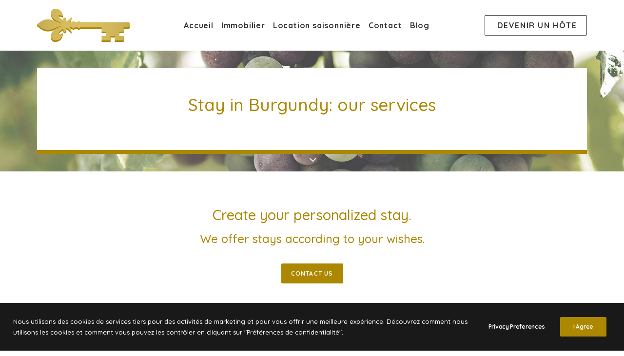

--- FILE ---
content_type: text/html; charset=utf-8
request_url: https://www.google.com/recaptcha/api2/anchor?ar=1&k=6Ldo4mskAAAAACJWrd0UGHkIIbL-0dkqSFpcSf_B&co=aHR0cHM6Ly9jb25jaWVyZ2VyaWVkZWJvdXJnb2duZS5jb206NDQz&hl=en&v=N67nZn4AqZkNcbeMu4prBgzg&size=invisible&anchor-ms=20000&execute-ms=30000&cb=cjbdpiqehser
body_size: 48650
content:
<!DOCTYPE HTML><html dir="ltr" lang="en"><head><meta http-equiv="Content-Type" content="text/html; charset=UTF-8">
<meta http-equiv="X-UA-Compatible" content="IE=edge">
<title>reCAPTCHA</title>
<style type="text/css">
/* cyrillic-ext */
@font-face {
  font-family: 'Roboto';
  font-style: normal;
  font-weight: 400;
  font-stretch: 100%;
  src: url(//fonts.gstatic.com/s/roboto/v48/KFO7CnqEu92Fr1ME7kSn66aGLdTylUAMa3GUBHMdazTgWw.woff2) format('woff2');
  unicode-range: U+0460-052F, U+1C80-1C8A, U+20B4, U+2DE0-2DFF, U+A640-A69F, U+FE2E-FE2F;
}
/* cyrillic */
@font-face {
  font-family: 'Roboto';
  font-style: normal;
  font-weight: 400;
  font-stretch: 100%;
  src: url(//fonts.gstatic.com/s/roboto/v48/KFO7CnqEu92Fr1ME7kSn66aGLdTylUAMa3iUBHMdazTgWw.woff2) format('woff2');
  unicode-range: U+0301, U+0400-045F, U+0490-0491, U+04B0-04B1, U+2116;
}
/* greek-ext */
@font-face {
  font-family: 'Roboto';
  font-style: normal;
  font-weight: 400;
  font-stretch: 100%;
  src: url(//fonts.gstatic.com/s/roboto/v48/KFO7CnqEu92Fr1ME7kSn66aGLdTylUAMa3CUBHMdazTgWw.woff2) format('woff2');
  unicode-range: U+1F00-1FFF;
}
/* greek */
@font-face {
  font-family: 'Roboto';
  font-style: normal;
  font-weight: 400;
  font-stretch: 100%;
  src: url(//fonts.gstatic.com/s/roboto/v48/KFO7CnqEu92Fr1ME7kSn66aGLdTylUAMa3-UBHMdazTgWw.woff2) format('woff2');
  unicode-range: U+0370-0377, U+037A-037F, U+0384-038A, U+038C, U+038E-03A1, U+03A3-03FF;
}
/* math */
@font-face {
  font-family: 'Roboto';
  font-style: normal;
  font-weight: 400;
  font-stretch: 100%;
  src: url(//fonts.gstatic.com/s/roboto/v48/KFO7CnqEu92Fr1ME7kSn66aGLdTylUAMawCUBHMdazTgWw.woff2) format('woff2');
  unicode-range: U+0302-0303, U+0305, U+0307-0308, U+0310, U+0312, U+0315, U+031A, U+0326-0327, U+032C, U+032F-0330, U+0332-0333, U+0338, U+033A, U+0346, U+034D, U+0391-03A1, U+03A3-03A9, U+03B1-03C9, U+03D1, U+03D5-03D6, U+03F0-03F1, U+03F4-03F5, U+2016-2017, U+2034-2038, U+203C, U+2040, U+2043, U+2047, U+2050, U+2057, U+205F, U+2070-2071, U+2074-208E, U+2090-209C, U+20D0-20DC, U+20E1, U+20E5-20EF, U+2100-2112, U+2114-2115, U+2117-2121, U+2123-214F, U+2190, U+2192, U+2194-21AE, U+21B0-21E5, U+21F1-21F2, U+21F4-2211, U+2213-2214, U+2216-22FF, U+2308-230B, U+2310, U+2319, U+231C-2321, U+2336-237A, U+237C, U+2395, U+239B-23B7, U+23D0, U+23DC-23E1, U+2474-2475, U+25AF, U+25B3, U+25B7, U+25BD, U+25C1, U+25CA, U+25CC, U+25FB, U+266D-266F, U+27C0-27FF, U+2900-2AFF, U+2B0E-2B11, U+2B30-2B4C, U+2BFE, U+3030, U+FF5B, U+FF5D, U+1D400-1D7FF, U+1EE00-1EEFF;
}
/* symbols */
@font-face {
  font-family: 'Roboto';
  font-style: normal;
  font-weight: 400;
  font-stretch: 100%;
  src: url(//fonts.gstatic.com/s/roboto/v48/KFO7CnqEu92Fr1ME7kSn66aGLdTylUAMaxKUBHMdazTgWw.woff2) format('woff2');
  unicode-range: U+0001-000C, U+000E-001F, U+007F-009F, U+20DD-20E0, U+20E2-20E4, U+2150-218F, U+2190, U+2192, U+2194-2199, U+21AF, U+21E6-21F0, U+21F3, U+2218-2219, U+2299, U+22C4-22C6, U+2300-243F, U+2440-244A, U+2460-24FF, U+25A0-27BF, U+2800-28FF, U+2921-2922, U+2981, U+29BF, U+29EB, U+2B00-2BFF, U+4DC0-4DFF, U+FFF9-FFFB, U+10140-1018E, U+10190-1019C, U+101A0, U+101D0-101FD, U+102E0-102FB, U+10E60-10E7E, U+1D2C0-1D2D3, U+1D2E0-1D37F, U+1F000-1F0FF, U+1F100-1F1AD, U+1F1E6-1F1FF, U+1F30D-1F30F, U+1F315, U+1F31C, U+1F31E, U+1F320-1F32C, U+1F336, U+1F378, U+1F37D, U+1F382, U+1F393-1F39F, U+1F3A7-1F3A8, U+1F3AC-1F3AF, U+1F3C2, U+1F3C4-1F3C6, U+1F3CA-1F3CE, U+1F3D4-1F3E0, U+1F3ED, U+1F3F1-1F3F3, U+1F3F5-1F3F7, U+1F408, U+1F415, U+1F41F, U+1F426, U+1F43F, U+1F441-1F442, U+1F444, U+1F446-1F449, U+1F44C-1F44E, U+1F453, U+1F46A, U+1F47D, U+1F4A3, U+1F4B0, U+1F4B3, U+1F4B9, U+1F4BB, U+1F4BF, U+1F4C8-1F4CB, U+1F4D6, U+1F4DA, U+1F4DF, U+1F4E3-1F4E6, U+1F4EA-1F4ED, U+1F4F7, U+1F4F9-1F4FB, U+1F4FD-1F4FE, U+1F503, U+1F507-1F50B, U+1F50D, U+1F512-1F513, U+1F53E-1F54A, U+1F54F-1F5FA, U+1F610, U+1F650-1F67F, U+1F687, U+1F68D, U+1F691, U+1F694, U+1F698, U+1F6AD, U+1F6B2, U+1F6B9-1F6BA, U+1F6BC, U+1F6C6-1F6CF, U+1F6D3-1F6D7, U+1F6E0-1F6EA, U+1F6F0-1F6F3, U+1F6F7-1F6FC, U+1F700-1F7FF, U+1F800-1F80B, U+1F810-1F847, U+1F850-1F859, U+1F860-1F887, U+1F890-1F8AD, U+1F8B0-1F8BB, U+1F8C0-1F8C1, U+1F900-1F90B, U+1F93B, U+1F946, U+1F984, U+1F996, U+1F9E9, U+1FA00-1FA6F, U+1FA70-1FA7C, U+1FA80-1FA89, U+1FA8F-1FAC6, U+1FACE-1FADC, U+1FADF-1FAE9, U+1FAF0-1FAF8, U+1FB00-1FBFF;
}
/* vietnamese */
@font-face {
  font-family: 'Roboto';
  font-style: normal;
  font-weight: 400;
  font-stretch: 100%;
  src: url(//fonts.gstatic.com/s/roboto/v48/KFO7CnqEu92Fr1ME7kSn66aGLdTylUAMa3OUBHMdazTgWw.woff2) format('woff2');
  unicode-range: U+0102-0103, U+0110-0111, U+0128-0129, U+0168-0169, U+01A0-01A1, U+01AF-01B0, U+0300-0301, U+0303-0304, U+0308-0309, U+0323, U+0329, U+1EA0-1EF9, U+20AB;
}
/* latin-ext */
@font-face {
  font-family: 'Roboto';
  font-style: normal;
  font-weight: 400;
  font-stretch: 100%;
  src: url(//fonts.gstatic.com/s/roboto/v48/KFO7CnqEu92Fr1ME7kSn66aGLdTylUAMa3KUBHMdazTgWw.woff2) format('woff2');
  unicode-range: U+0100-02BA, U+02BD-02C5, U+02C7-02CC, U+02CE-02D7, U+02DD-02FF, U+0304, U+0308, U+0329, U+1D00-1DBF, U+1E00-1E9F, U+1EF2-1EFF, U+2020, U+20A0-20AB, U+20AD-20C0, U+2113, U+2C60-2C7F, U+A720-A7FF;
}
/* latin */
@font-face {
  font-family: 'Roboto';
  font-style: normal;
  font-weight: 400;
  font-stretch: 100%;
  src: url(//fonts.gstatic.com/s/roboto/v48/KFO7CnqEu92Fr1ME7kSn66aGLdTylUAMa3yUBHMdazQ.woff2) format('woff2');
  unicode-range: U+0000-00FF, U+0131, U+0152-0153, U+02BB-02BC, U+02C6, U+02DA, U+02DC, U+0304, U+0308, U+0329, U+2000-206F, U+20AC, U+2122, U+2191, U+2193, U+2212, U+2215, U+FEFF, U+FFFD;
}
/* cyrillic-ext */
@font-face {
  font-family: 'Roboto';
  font-style: normal;
  font-weight: 500;
  font-stretch: 100%;
  src: url(//fonts.gstatic.com/s/roboto/v48/KFO7CnqEu92Fr1ME7kSn66aGLdTylUAMa3GUBHMdazTgWw.woff2) format('woff2');
  unicode-range: U+0460-052F, U+1C80-1C8A, U+20B4, U+2DE0-2DFF, U+A640-A69F, U+FE2E-FE2F;
}
/* cyrillic */
@font-face {
  font-family: 'Roboto';
  font-style: normal;
  font-weight: 500;
  font-stretch: 100%;
  src: url(//fonts.gstatic.com/s/roboto/v48/KFO7CnqEu92Fr1ME7kSn66aGLdTylUAMa3iUBHMdazTgWw.woff2) format('woff2');
  unicode-range: U+0301, U+0400-045F, U+0490-0491, U+04B0-04B1, U+2116;
}
/* greek-ext */
@font-face {
  font-family: 'Roboto';
  font-style: normal;
  font-weight: 500;
  font-stretch: 100%;
  src: url(//fonts.gstatic.com/s/roboto/v48/KFO7CnqEu92Fr1ME7kSn66aGLdTylUAMa3CUBHMdazTgWw.woff2) format('woff2');
  unicode-range: U+1F00-1FFF;
}
/* greek */
@font-face {
  font-family: 'Roboto';
  font-style: normal;
  font-weight: 500;
  font-stretch: 100%;
  src: url(//fonts.gstatic.com/s/roboto/v48/KFO7CnqEu92Fr1ME7kSn66aGLdTylUAMa3-UBHMdazTgWw.woff2) format('woff2');
  unicode-range: U+0370-0377, U+037A-037F, U+0384-038A, U+038C, U+038E-03A1, U+03A3-03FF;
}
/* math */
@font-face {
  font-family: 'Roboto';
  font-style: normal;
  font-weight: 500;
  font-stretch: 100%;
  src: url(//fonts.gstatic.com/s/roboto/v48/KFO7CnqEu92Fr1ME7kSn66aGLdTylUAMawCUBHMdazTgWw.woff2) format('woff2');
  unicode-range: U+0302-0303, U+0305, U+0307-0308, U+0310, U+0312, U+0315, U+031A, U+0326-0327, U+032C, U+032F-0330, U+0332-0333, U+0338, U+033A, U+0346, U+034D, U+0391-03A1, U+03A3-03A9, U+03B1-03C9, U+03D1, U+03D5-03D6, U+03F0-03F1, U+03F4-03F5, U+2016-2017, U+2034-2038, U+203C, U+2040, U+2043, U+2047, U+2050, U+2057, U+205F, U+2070-2071, U+2074-208E, U+2090-209C, U+20D0-20DC, U+20E1, U+20E5-20EF, U+2100-2112, U+2114-2115, U+2117-2121, U+2123-214F, U+2190, U+2192, U+2194-21AE, U+21B0-21E5, U+21F1-21F2, U+21F4-2211, U+2213-2214, U+2216-22FF, U+2308-230B, U+2310, U+2319, U+231C-2321, U+2336-237A, U+237C, U+2395, U+239B-23B7, U+23D0, U+23DC-23E1, U+2474-2475, U+25AF, U+25B3, U+25B7, U+25BD, U+25C1, U+25CA, U+25CC, U+25FB, U+266D-266F, U+27C0-27FF, U+2900-2AFF, U+2B0E-2B11, U+2B30-2B4C, U+2BFE, U+3030, U+FF5B, U+FF5D, U+1D400-1D7FF, U+1EE00-1EEFF;
}
/* symbols */
@font-face {
  font-family: 'Roboto';
  font-style: normal;
  font-weight: 500;
  font-stretch: 100%;
  src: url(//fonts.gstatic.com/s/roboto/v48/KFO7CnqEu92Fr1ME7kSn66aGLdTylUAMaxKUBHMdazTgWw.woff2) format('woff2');
  unicode-range: U+0001-000C, U+000E-001F, U+007F-009F, U+20DD-20E0, U+20E2-20E4, U+2150-218F, U+2190, U+2192, U+2194-2199, U+21AF, U+21E6-21F0, U+21F3, U+2218-2219, U+2299, U+22C4-22C6, U+2300-243F, U+2440-244A, U+2460-24FF, U+25A0-27BF, U+2800-28FF, U+2921-2922, U+2981, U+29BF, U+29EB, U+2B00-2BFF, U+4DC0-4DFF, U+FFF9-FFFB, U+10140-1018E, U+10190-1019C, U+101A0, U+101D0-101FD, U+102E0-102FB, U+10E60-10E7E, U+1D2C0-1D2D3, U+1D2E0-1D37F, U+1F000-1F0FF, U+1F100-1F1AD, U+1F1E6-1F1FF, U+1F30D-1F30F, U+1F315, U+1F31C, U+1F31E, U+1F320-1F32C, U+1F336, U+1F378, U+1F37D, U+1F382, U+1F393-1F39F, U+1F3A7-1F3A8, U+1F3AC-1F3AF, U+1F3C2, U+1F3C4-1F3C6, U+1F3CA-1F3CE, U+1F3D4-1F3E0, U+1F3ED, U+1F3F1-1F3F3, U+1F3F5-1F3F7, U+1F408, U+1F415, U+1F41F, U+1F426, U+1F43F, U+1F441-1F442, U+1F444, U+1F446-1F449, U+1F44C-1F44E, U+1F453, U+1F46A, U+1F47D, U+1F4A3, U+1F4B0, U+1F4B3, U+1F4B9, U+1F4BB, U+1F4BF, U+1F4C8-1F4CB, U+1F4D6, U+1F4DA, U+1F4DF, U+1F4E3-1F4E6, U+1F4EA-1F4ED, U+1F4F7, U+1F4F9-1F4FB, U+1F4FD-1F4FE, U+1F503, U+1F507-1F50B, U+1F50D, U+1F512-1F513, U+1F53E-1F54A, U+1F54F-1F5FA, U+1F610, U+1F650-1F67F, U+1F687, U+1F68D, U+1F691, U+1F694, U+1F698, U+1F6AD, U+1F6B2, U+1F6B9-1F6BA, U+1F6BC, U+1F6C6-1F6CF, U+1F6D3-1F6D7, U+1F6E0-1F6EA, U+1F6F0-1F6F3, U+1F6F7-1F6FC, U+1F700-1F7FF, U+1F800-1F80B, U+1F810-1F847, U+1F850-1F859, U+1F860-1F887, U+1F890-1F8AD, U+1F8B0-1F8BB, U+1F8C0-1F8C1, U+1F900-1F90B, U+1F93B, U+1F946, U+1F984, U+1F996, U+1F9E9, U+1FA00-1FA6F, U+1FA70-1FA7C, U+1FA80-1FA89, U+1FA8F-1FAC6, U+1FACE-1FADC, U+1FADF-1FAE9, U+1FAF0-1FAF8, U+1FB00-1FBFF;
}
/* vietnamese */
@font-face {
  font-family: 'Roboto';
  font-style: normal;
  font-weight: 500;
  font-stretch: 100%;
  src: url(//fonts.gstatic.com/s/roboto/v48/KFO7CnqEu92Fr1ME7kSn66aGLdTylUAMa3OUBHMdazTgWw.woff2) format('woff2');
  unicode-range: U+0102-0103, U+0110-0111, U+0128-0129, U+0168-0169, U+01A0-01A1, U+01AF-01B0, U+0300-0301, U+0303-0304, U+0308-0309, U+0323, U+0329, U+1EA0-1EF9, U+20AB;
}
/* latin-ext */
@font-face {
  font-family: 'Roboto';
  font-style: normal;
  font-weight: 500;
  font-stretch: 100%;
  src: url(//fonts.gstatic.com/s/roboto/v48/KFO7CnqEu92Fr1ME7kSn66aGLdTylUAMa3KUBHMdazTgWw.woff2) format('woff2');
  unicode-range: U+0100-02BA, U+02BD-02C5, U+02C7-02CC, U+02CE-02D7, U+02DD-02FF, U+0304, U+0308, U+0329, U+1D00-1DBF, U+1E00-1E9F, U+1EF2-1EFF, U+2020, U+20A0-20AB, U+20AD-20C0, U+2113, U+2C60-2C7F, U+A720-A7FF;
}
/* latin */
@font-face {
  font-family: 'Roboto';
  font-style: normal;
  font-weight: 500;
  font-stretch: 100%;
  src: url(//fonts.gstatic.com/s/roboto/v48/KFO7CnqEu92Fr1ME7kSn66aGLdTylUAMa3yUBHMdazQ.woff2) format('woff2');
  unicode-range: U+0000-00FF, U+0131, U+0152-0153, U+02BB-02BC, U+02C6, U+02DA, U+02DC, U+0304, U+0308, U+0329, U+2000-206F, U+20AC, U+2122, U+2191, U+2193, U+2212, U+2215, U+FEFF, U+FFFD;
}
/* cyrillic-ext */
@font-face {
  font-family: 'Roboto';
  font-style: normal;
  font-weight: 900;
  font-stretch: 100%;
  src: url(//fonts.gstatic.com/s/roboto/v48/KFO7CnqEu92Fr1ME7kSn66aGLdTylUAMa3GUBHMdazTgWw.woff2) format('woff2');
  unicode-range: U+0460-052F, U+1C80-1C8A, U+20B4, U+2DE0-2DFF, U+A640-A69F, U+FE2E-FE2F;
}
/* cyrillic */
@font-face {
  font-family: 'Roboto';
  font-style: normal;
  font-weight: 900;
  font-stretch: 100%;
  src: url(//fonts.gstatic.com/s/roboto/v48/KFO7CnqEu92Fr1ME7kSn66aGLdTylUAMa3iUBHMdazTgWw.woff2) format('woff2');
  unicode-range: U+0301, U+0400-045F, U+0490-0491, U+04B0-04B1, U+2116;
}
/* greek-ext */
@font-face {
  font-family: 'Roboto';
  font-style: normal;
  font-weight: 900;
  font-stretch: 100%;
  src: url(//fonts.gstatic.com/s/roboto/v48/KFO7CnqEu92Fr1ME7kSn66aGLdTylUAMa3CUBHMdazTgWw.woff2) format('woff2');
  unicode-range: U+1F00-1FFF;
}
/* greek */
@font-face {
  font-family: 'Roboto';
  font-style: normal;
  font-weight: 900;
  font-stretch: 100%;
  src: url(//fonts.gstatic.com/s/roboto/v48/KFO7CnqEu92Fr1ME7kSn66aGLdTylUAMa3-UBHMdazTgWw.woff2) format('woff2');
  unicode-range: U+0370-0377, U+037A-037F, U+0384-038A, U+038C, U+038E-03A1, U+03A3-03FF;
}
/* math */
@font-face {
  font-family: 'Roboto';
  font-style: normal;
  font-weight: 900;
  font-stretch: 100%;
  src: url(//fonts.gstatic.com/s/roboto/v48/KFO7CnqEu92Fr1ME7kSn66aGLdTylUAMawCUBHMdazTgWw.woff2) format('woff2');
  unicode-range: U+0302-0303, U+0305, U+0307-0308, U+0310, U+0312, U+0315, U+031A, U+0326-0327, U+032C, U+032F-0330, U+0332-0333, U+0338, U+033A, U+0346, U+034D, U+0391-03A1, U+03A3-03A9, U+03B1-03C9, U+03D1, U+03D5-03D6, U+03F0-03F1, U+03F4-03F5, U+2016-2017, U+2034-2038, U+203C, U+2040, U+2043, U+2047, U+2050, U+2057, U+205F, U+2070-2071, U+2074-208E, U+2090-209C, U+20D0-20DC, U+20E1, U+20E5-20EF, U+2100-2112, U+2114-2115, U+2117-2121, U+2123-214F, U+2190, U+2192, U+2194-21AE, U+21B0-21E5, U+21F1-21F2, U+21F4-2211, U+2213-2214, U+2216-22FF, U+2308-230B, U+2310, U+2319, U+231C-2321, U+2336-237A, U+237C, U+2395, U+239B-23B7, U+23D0, U+23DC-23E1, U+2474-2475, U+25AF, U+25B3, U+25B7, U+25BD, U+25C1, U+25CA, U+25CC, U+25FB, U+266D-266F, U+27C0-27FF, U+2900-2AFF, U+2B0E-2B11, U+2B30-2B4C, U+2BFE, U+3030, U+FF5B, U+FF5D, U+1D400-1D7FF, U+1EE00-1EEFF;
}
/* symbols */
@font-face {
  font-family: 'Roboto';
  font-style: normal;
  font-weight: 900;
  font-stretch: 100%;
  src: url(//fonts.gstatic.com/s/roboto/v48/KFO7CnqEu92Fr1ME7kSn66aGLdTylUAMaxKUBHMdazTgWw.woff2) format('woff2');
  unicode-range: U+0001-000C, U+000E-001F, U+007F-009F, U+20DD-20E0, U+20E2-20E4, U+2150-218F, U+2190, U+2192, U+2194-2199, U+21AF, U+21E6-21F0, U+21F3, U+2218-2219, U+2299, U+22C4-22C6, U+2300-243F, U+2440-244A, U+2460-24FF, U+25A0-27BF, U+2800-28FF, U+2921-2922, U+2981, U+29BF, U+29EB, U+2B00-2BFF, U+4DC0-4DFF, U+FFF9-FFFB, U+10140-1018E, U+10190-1019C, U+101A0, U+101D0-101FD, U+102E0-102FB, U+10E60-10E7E, U+1D2C0-1D2D3, U+1D2E0-1D37F, U+1F000-1F0FF, U+1F100-1F1AD, U+1F1E6-1F1FF, U+1F30D-1F30F, U+1F315, U+1F31C, U+1F31E, U+1F320-1F32C, U+1F336, U+1F378, U+1F37D, U+1F382, U+1F393-1F39F, U+1F3A7-1F3A8, U+1F3AC-1F3AF, U+1F3C2, U+1F3C4-1F3C6, U+1F3CA-1F3CE, U+1F3D4-1F3E0, U+1F3ED, U+1F3F1-1F3F3, U+1F3F5-1F3F7, U+1F408, U+1F415, U+1F41F, U+1F426, U+1F43F, U+1F441-1F442, U+1F444, U+1F446-1F449, U+1F44C-1F44E, U+1F453, U+1F46A, U+1F47D, U+1F4A3, U+1F4B0, U+1F4B3, U+1F4B9, U+1F4BB, U+1F4BF, U+1F4C8-1F4CB, U+1F4D6, U+1F4DA, U+1F4DF, U+1F4E3-1F4E6, U+1F4EA-1F4ED, U+1F4F7, U+1F4F9-1F4FB, U+1F4FD-1F4FE, U+1F503, U+1F507-1F50B, U+1F50D, U+1F512-1F513, U+1F53E-1F54A, U+1F54F-1F5FA, U+1F610, U+1F650-1F67F, U+1F687, U+1F68D, U+1F691, U+1F694, U+1F698, U+1F6AD, U+1F6B2, U+1F6B9-1F6BA, U+1F6BC, U+1F6C6-1F6CF, U+1F6D3-1F6D7, U+1F6E0-1F6EA, U+1F6F0-1F6F3, U+1F6F7-1F6FC, U+1F700-1F7FF, U+1F800-1F80B, U+1F810-1F847, U+1F850-1F859, U+1F860-1F887, U+1F890-1F8AD, U+1F8B0-1F8BB, U+1F8C0-1F8C1, U+1F900-1F90B, U+1F93B, U+1F946, U+1F984, U+1F996, U+1F9E9, U+1FA00-1FA6F, U+1FA70-1FA7C, U+1FA80-1FA89, U+1FA8F-1FAC6, U+1FACE-1FADC, U+1FADF-1FAE9, U+1FAF0-1FAF8, U+1FB00-1FBFF;
}
/* vietnamese */
@font-face {
  font-family: 'Roboto';
  font-style: normal;
  font-weight: 900;
  font-stretch: 100%;
  src: url(//fonts.gstatic.com/s/roboto/v48/KFO7CnqEu92Fr1ME7kSn66aGLdTylUAMa3OUBHMdazTgWw.woff2) format('woff2');
  unicode-range: U+0102-0103, U+0110-0111, U+0128-0129, U+0168-0169, U+01A0-01A1, U+01AF-01B0, U+0300-0301, U+0303-0304, U+0308-0309, U+0323, U+0329, U+1EA0-1EF9, U+20AB;
}
/* latin-ext */
@font-face {
  font-family: 'Roboto';
  font-style: normal;
  font-weight: 900;
  font-stretch: 100%;
  src: url(//fonts.gstatic.com/s/roboto/v48/KFO7CnqEu92Fr1ME7kSn66aGLdTylUAMa3KUBHMdazTgWw.woff2) format('woff2');
  unicode-range: U+0100-02BA, U+02BD-02C5, U+02C7-02CC, U+02CE-02D7, U+02DD-02FF, U+0304, U+0308, U+0329, U+1D00-1DBF, U+1E00-1E9F, U+1EF2-1EFF, U+2020, U+20A0-20AB, U+20AD-20C0, U+2113, U+2C60-2C7F, U+A720-A7FF;
}
/* latin */
@font-face {
  font-family: 'Roboto';
  font-style: normal;
  font-weight: 900;
  font-stretch: 100%;
  src: url(//fonts.gstatic.com/s/roboto/v48/KFO7CnqEu92Fr1ME7kSn66aGLdTylUAMa3yUBHMdazQ.woff2) format('woff2');
  unicode-range: U+0000-00FF, U+0131, U+0152-0153, U+02BB-02BC, U+02C6, U+02DA, U+02DC, U+0304, U+0308, U+0329, U+2000-206F, U+20AC, U+2122, U+2191, U+2193, U+2212, U+2215, U+FEFF, U+FFFD;
}

</style>
<link rel="stylesheet" type="text/css" href="https://www.gstatic.com/recaptcha/releases/N67nZn4AqZkNcbeMu4prBgzg/styles__ltr.css">
<script nonce="-REwoozVP73EFb_p-iIo5A" type="text/javascript">window['__recaptcha_api'] = 'https://www.google.com/recaptcha/api2/';</script>
<script type="text/javascript" src="https://www.gstatic.com/recaptcha/releases/N67nZn4AqZkNcbeMu4prBgzg/recaptcha__en.js" nonce="-REwoozVP73EFb_p-iIo5A">
      
    </script></head>
<body><div id="rc-anchor-alert" class="rc-anchor-alert"></div>
<input type="hidden" id="recaptcha-token" value="[base64]">
<script type="text/javascript" nonce="-REwoozVP73EFb_p-iIo5A">
      recaptcha.anchor.Main.init("[\x22ainput\x22,[\x22bgdata\x22,\x22\x22,\[base64]/[base64]/[base64]/[base64]/[base64]/[base64]/KGcoTywyNTMsTy5PKSxVRyhPLEMpKTpnKE8sMjUzLEMpLE8pKSxsKSksTykpfSxieT1mdW5jdGlvbihDLE8sdSxsKXtmb3IobD0odT1SKEMpLDApO08+MDtPLS0pbD1sPDw4fFooQyk7ZyhDLHUsbCl9LFVHPWZ1bmN0aW9uKEMsTyl7Qy5pLmxlbmd0aD4xMDQ/[base64]/[base64]/[base64]/[base64]/[base64]/[base64]/[base64]\\u003d\x22,\[base64]\\u003d\\u003d\x22,\x22wrvDoMK0woDDvFfCjS9Jey3CpcO5Xjw9wrBbwo9Sw4PDtxdTBsKHVnQlXUPCqMKGwprDrGV/wpEyI04YHjRrw5tMBj84w6hYw74uZxJywo/DgsKsw4fCrMKHwoVmPMOwwqvCksKjLhPDjFnCmMOEF8OgZMOFw6XDm8K4Vj5ncl/[base64]/Cj3bDkj83KcOjTT5ewpfCkS/CkMOMAcK5AsOMIMKiw5vCgsKqw6BpHg1vw4PDjsOUw7fDn8Ktw7owbMKYV8OBw79AwpPDgXHCtcKNw5/CjnjDhE13DhnDqcKcw7Udw5bDjWXCjMOJd8KqP8Kmw6jDj8Ozw4B1wqDCrCrCuMKSw5TCkGDCosOMNsOsHsOGchjCl8KQdMK8NFZIwqN/w5HDgF3DnsOiw7BAwp4iQX1Lw7HDusO4w5DDkMOpwpHDmsKFw7I1wqRhIcKAdcOLw63CvMKDw6vDisKEwrodw6DDjRp6eWEmXsO2w7c7w57CrHzDny7Du8OSwrLDqQrCqsO5wotIw4rDpn/DtDMvw4RNEMKcW8KFcWzDkMK+wrcjNcKVXyswcsKVwq5Gw4vCmVHDvcO8w70GAE4tw40SVWJow7JLcsOzGHPDj8KIaXLCkMKYL8KvMBHCgB/CpcOcw7jCk8KaMDBrw4B5wr91LX92JcOOK8KgwrPClcOGM3XDnMOHwqIdwo8Rw4hFwpPCicKrfsOYw7vDq3HDj1bCrcKuK8KAFygbw4zDucKhwobCrgV6w6nCrMKnw7Q5KsOVBcO7BcO1TwFFScObw4vCqEU8bsO/b2s6bw7Ck2bDvcKpCHtQw6PDvHRfwqx4Nh7DvTxkwp/Dsx7Cv10Eek5Dw5jCp09wQMOqwrI5wr7DuS0/[base64]/DjsKzdjvCmcKNehLClR3CjcOkbyjCvzXDucKQw41BFcO3TsKzL8K2DTnDvMOKR8OGIMO1ScKdwpnDlcKtYS9vw4vCt8OUF0bCkcO8BcKqHMOlwqhqwr5bb8KCw73Dq8OwbsO/NzPCkGXCqMOzwrswwrtCw5lFw4HCqFDDjUHCnTfCoBrDnMOdcMOtwrnCpMOLwpnDhMORw4vDk1IqCcOmZ3/Dkzopw5bCgVlJw7VFPUjCtxrCtmrCqcO8e8OcBcOgXsOkZSJiWVgdwo9QL8K1w6TColEAw7MMw6fDssKqSMKjw4VZw5XDlTvCiTxNIijDo03Chxc5w5tKw6ZmenjCmMO7w73CgMKsw60kw57DgMO6w7hswqYEYsOQEMKiMcKlQMKpw4jCjsOzw7/CksK+I0YSAAhHwpbDsMK0O3/Co3VPWcOQAMO/[base64]/Di8O7LMO7wowNwp7CqhPDmMKhMcO+Z8OJaFvDoUVHw5EDdMOKwrLDhUNXwpMXdMKIOS7CqMOAw6h1woPCuj8sw5TCskFGw6zDryEFwqY9w6M/C27CicORP8Ohw4gNwoDCu8K+w5rCmWvDgcOoY8KBw6zCl8KTWcO+wqPCiFPDh8OuOkfDpnIuYsOgw5zCgcKOKQ5ZwrlZwo8KEnllZMOAwoHDhsKRwo3Dr17Cg8OjwolVJBXDv8K/XsKzw53CvxwMw73CksOOwrh2WMOlw5gWesKBBnrCr8O6LlnDshHChXHDlHnDu8Kcw5Anwo7CtGE1QGFWw7DDohHCiVR1ZnBBHcKRWsKobCnDsMOdBzQMYWPCj0rCicOjwrl2wpDDm8Omwq0/[base64]/[base64]/[base64]/CvcKCw7xCYMOGIilnwrphw5rDkcKZeS0JIScew6dKwqAAwp3CuGLCtMK2wq0fIMOawq/[base64]/Dn8OxwrhQw5Unw4nDhUXClSM3dn9kw5kzw4LClRB/CmM0XgRkwq0tfHtVP8OpwqbCqxvCugkgPMOkw5Raw5oiw73DtMOwwqwyNU7DgMOpEQbDiGlQwrZMwrHDnMO7R8OuwrVHworDth9oX8OOw4TDgE/Dox3DrMK2w49Kwr1IAwxnwo3Dp8KkwqDDsh1pwovDiMKUwq1CQUZ2w6/DjBvCpSU0w47DvDnDpzlxw4rDqwPCrH0jw7PCuXXDv8KqMcOUfsOjw7TCsBXCkcKMBMOUby0Tw6/[base64]/[base64]/DpF4Nb8Kmw5DDm3EZcjoFwqfDg0E/wr7DmysgZmIhK8OYVzJ6w6XCtHrDlsKifcKDw4LCn2Jvwp5KUEwFVgzCpMOOw5F1w7TDqcO7JXNhc8KYLSLCm2zDrcKtRlpMMFPCmMKSCTdZXj0rw5MTwqDDlxHCisO2IcOmam3DlsOdNRXClcObMgYDw7/Ch3DDtsObw5DDusKkwoQPw5fDjsKMfxHChwvCjCY7w5xowpbCvGpIwonCrGTCtkRBwpHCijoAbMOjw4jCjX3DrCdDwqV/w7PCtcKawoVUEnxRGMK2AMO6dsOTwrx4w57CkMKpwoJADAI9T8KQAxAOO3sXwqjDljPChwRIaDxiw4/Cgxt4w43CjCZcw5rCgwXDjcKqfMKcX1dIwrvCnMOnw6PDhsOJw5/CvcO1wobDv8OcwpzDtkbClU8Ww7YxwozDimHCv8KBG3FwEBgow7kEClt7woERHMOuHk1QUCLCr8K0w4zDnMOpwolGw6YhwoJWWGDClH7ClsKpWSRHwqZ8QMOgXsOZwrEBQsKOwqYLw71YL0lrw68JwpUWR8OZCHvDqG7Cijtdwr/[base64]/w4F2fx3Ck8OxDEPDpcKDUHHCncKHw5xiLUxxaEF5PSfDn8OIwrvCuRzDrMKNccOcwoQUwpwuTsO/wqInwpjCmMOeQMKcw7Zjw6t8JcKXY8Oyw7YLcMKcD8Khw4oIwrtxfRdMYFcoT8KGwqDDlQ7CjyEnMVrCpMKjw4vDksKwwrjDs8KsciUjw5YXP8OyMFbDn8Knw4lmw4PCmcOHU8OtwqHCqyU9wrvCrsK3w6E+DTpQwqHDgsKSeTZjYUzDsMOnwo/DgTwkNcO1wpPDiMOnw7LCicKqMQrDn2LDscORMMOsw6V+W0UkKz3DqEJjwpvChXFiWMK1wonDg8O+Cic5woIXwprDkwjDjUUrwpcfbMOWDioiw5XDtnPDjhVaOTvDgDxODsKqbcOZwo/DuGgRwqVsY8OOw4TDtsKQIsKaw5vDnsKCw5FLw7gjUcKKw7vDu8KHEQhkZMOfP8OtFcOGwpNQdXZ3wpcRw4sUQz9SCxfCqVxnI8OYSCoAIFohw4B1HcK7w7jCjMOOEhFTw7tlJMO5IsO/wrE5cG7Cn3IxXsKRYD/Dk8OZCsKcw5UAeMKZwpzDo2EHw6knwqE/M8OeZSzDnsO9AMKvwpHDlcOXw6IYXmXCgn3Dli03wr4mw6HCiMKhQ0LDscODbFbDk8KGfcK2ehrCkQk5w55Fwq/[base64]/wrbDncOqGsObLMO9wpE3RnJOXMKDw5zCu8KUY8O8MQ5xJsONw4Vxw7LDqDx2woDDscO3wostwrdnw5bCsynDoX/DukfCpsKkeMKOEDZUwojDgVbDiQwMen3CjC7ChcKmwr/Di8O/cnwmwqDDocKxc2PCs8Oiw7l5w7pgVMKPJ8OwH8KIwowNWcOmw5Arw6zDmhkOCiJnUsO5w6t+bcOcawV/aAV9D8KNMMKgw7QHwqclwoldVMOyLMK9IsOPTwXChBtcw4Rkwo7CscK3RTFhTsKNwpZuJVXDoFrCpAbDlS5lPy/[base64]/DtcKmcDJOwrHCvsKSRzgcf8KIHRdFw79RwqpKPMKew6FxwrbCiRbChcObKMOIDQQhIkA3X8OSw75XbcOTwqMPwq8sOBk9wpjCsUpEwo/CtF3DrcOPQMOawpdXPsK8OsOJBcO3wrTDlyhqw43CvcKsw5Ibwo/CisO3w6jCiwPCqsO1w5FnLCjDmcKLTj5eUsKCwppiwqQhBzdRwow2wr1QbgbDhAgvI8KTG8OGXMKHwoISw60NwonDmnl2UUzDolgTw6ZsDicPP8KBw7XCsXMneBPCiXvCuMOAG8OKw73DlMOQVCMnPXtWfTfDmXDCv3XDngE5w7MGw4x4wr13DQ07G8OsZzB1wrdzHn/DkMKhAFTCrsOuE8KTN8OpwoLChcOhw402w6cQwqoeQ8KxLsKRw5PCs8OMwqQXWsKTwq0Sw6bCn8O+BcK1wqJuwrRNFllIWSIVwo7DtsKyccK9woAsw6HDgsKcKcOKw7PCkX/[base64]/D8OlcEnCglgtASfChkTCl3RdcsO1T31Dw7HDuifCn8OvwqYpw5ZDwqXCncKLwpt3RlPDi8OKwofDpmvDscKNc8K3w7bDlGfCv0XDlMOfw7TDsyBXRcKmJBXCvBjDs8OSw6LCljwDXFPCpGHDqMOnIsK4w4DDuyPCrlrCvR0vw7LCg8KrWkDCrhEcYT/DqMOnB8KrLXvDjRLDksKKc8KrAcOWw7zDulg0w6LDmMKwDQtrw5rDoCbCo3ZdwotCwrXDpUleO0bCjDPCniYSdCTDpi7Dj1TCvSbDmxQRQwZacF/DrQ8KP2I8w7NkQMOrfE0nb03CqkNJw7l7XsO5U8OYXHR+YcONw4PCpT9LXsKvfsOtZcOnw6EJw4NUw73Cg3pYwrRWwo/Dmg/Co8OMLljClxxNw5LCj8KCw7lnw48iw6JFIMKnwphrw7fDoVnDuWo0YBkrwpTCjsKrZcO1QcOsScOOwqTCunPCqkPCi8KMfVEoRAjDnUdxa8KIWkFfWsKxFsKxNG4JB1QDUcK/[base64]/Ci31wDCMhwoTCr8OEJcKEaHU6wo7Di8Kxw6XDrsOtwr0iw5zDqcOOFsOjwrvCr8ODdwMGw4/CikrCtj/CpgvCkULCqFPCrU0FG0E0wo0DwrbDqVd4wonDo8O0w57DicO5wrxZwpIbA8OrwrYHMHgFw7Z7MMO1woU/w6ZBHSYAw4cEeFXCucOkIj0OwqLDvB/Dv8Kdwo/[base64]/[base64]/[base64]/CjMKUw6RjTQViwpXDgi/CgMKQe11CJ0PCqTrDliU0YFcqw5jDumpFecKNW8OvBDDCpcOpw57Dqj/DjcOCPGjDhcKpwqJ8w5IpXjleeC/DvMO5N8Oqam0IKMKgw65Bwp/[base64]/DlAJ+AnTDiMOswqrCmMOYNsKewrMXwpPDiXoLw6PCuV97UcKOwoPCpMOgGsKAwro1w5/CjcKlV8OGwpbDuR3DhMO0O1UdEyF4wp3Cjj3ClsOtw6Mpw5/DksO/[base64]/DuDV1V8KQJ8KvRsK9wonCqsODVUNBSwvDv18xZsOTWyDCon8fw6vDocO1TsOlwqDCq2bDp8K/[base64]/[base64]/GU8OwqYICW1SDcO/GAcYLyLCk8KjdcORwpjDgsO9wpfDoy05EsOMwr7DshBYH8Ofw5pQNXbClQpQeFkSw5HDvsOowq7Dl0vCrA9dCcKwZXhGwqnDllxYwozDuz/CrmwzwovCoDILAjvDukMywqDDjlTCksKLwptmesKOwotKCQ7DixnCumZ3LMOvw5URecORH0sedgolBxrChHxfG8O4DMOvw7EOKWI3wrI8wpTCmnhHVcOzcMK2XyLDrSxrfsO0w73CocOKBMO9w695w4bDjS0HOlQ8LsOUIkfCtsOkw5cmY8O/wrgSBFMVw6XDksOCwojDisKAGMKPw4EqUMKcwoLDtBbCu8OfPsKfw580wr3DiDo8ThjCksKTN0l2L8OBAzoRIxHDuCTDj8O0w7XDkCc/[base64]/DqgXCrCdhE8K/esKHMWbCi0jDvcOhw6HCusOyw74iKn7ClDl6w4N9XRANW8Kbalp1C1LCiW9CR0wGXU57VGJfMEbDrT5WfsO2w7AJw6zCh8OaU8OMw5REwrt3eXfDjcOZwpVqMzfCkggxwpXDg8KJIcOGwqpOV8KPwqnDs8Kxw6bDtRvChMKAw4FddRnDjcKVcMK/M8KjYhJ1ETV3LgXCjMKkw63CpzDDq8KbwoVxVMOnwrcbJcKpVcKbA8OlDA/[base64]/CsGfDpXTDi1QLDDrDpsO+wqY/LMKDwqZWH8OFYMOmw40lEzHCgy/[base64]/DgyDCrQFlDVXCkXcWwpRbwpQVw7jCmsKHwonCmcKPTsKZPm/Dkk3DnAYzO8K0U8K8UQ0Qw63CoQp2fMOWw7l8wrQkwq0cwqsaw5vDlMOBSMKNCsOnK04HwrFqw6k9w6XCj1opHjHDll9nGm5ew6J4HiM2wq5YbwXCtMKpFB9+PRAowrjCvSNKRMKMw4Akw7zDp8OZPQlFw4/Du31Vw7Q8XHrCoVQoHsKYw48tw4rDtsOWSMOCKDzDuV9VwpvCi8KtRnFcw7PCiEcvw6zCvkfDpcK+wrsPdsKpwqUbR8O8fUrDiGhAw4BGw4IowrbDnBLDlcKbHnnDvWTDiSzDkArCkmBfw6ELG2/CsXnCm1UOMcK9w6rDt8OcPALDonphw7rDk8K5wohdN2nDscKrXMKtKcOvwqhHBRHCqsOzSx7Du8O2GmVeUMOZworCni3CucKmw7/Coy3CpTQBw53DmMK7QMK4w4LCosOkw5XDpkHDqyo5IsOQMUjCk0bDuUYbQsK7NzIfw5drEQ15DsO3wrLCocKdUcK1w73DvXcAw7U8w7/Cqh/[base64]/R8K4HBrCgUjCim1xUxE5w6vCj8KFwrDCmDnDlMOLwpMmD8KUw4/CrRvCvcK/bsK/w4E0BMKzwrPDuBTDmjPClcO2wpbCvwLDoMKebsO/w4/Cp0otXMKWwrRvVMOudR1TEsKdw5orwpREw4LDiVkMwpbCjGYaNH8tD8O0MHYfCwTDmFJIDx5cIwoDZSDDqy3DgRLDhhLCi8K+KTbDhD/DhV9qw6PDplYjwrczw6rDkE7DsXs0U2rCokhTwpLDplLCpsOBdWPCvnNowpMhakvCnMOtw4MMw6TDv1UIQFgkw5gqQcOVBHzCq8OxwqY5bcKFBcK5w4kiwpVVwqJgwrbCh8KbcBjCph/DoMORc8Kdwr0ew6jCksO7w5DDnBfDhW3DhTopAcKRwqwxwowgw6VkUsO7WMOOwpfDh8OcdjHCtQLDncOdw5HDtVrCo8Klw5sEwqRiwrghwqllX8O/bVfCpsOyVU94DMKdw4ZAfXM9w4YIwoLDnm1fX8KPwq0pw7deKMKfV8Ksw47DhcKcVVfCgQ7Cp1/[base64]/w7XDtkvCs8Kbw4XDjcKJwpDDncOlw41VwrjDrAHDmXAEwrHDqynCnMOkLy1hVifDkF3CnHIsGn9rwp/[base64]/DjFU/[base64]/[base64]/[base64]/w5UzHMKzw5TDscOSGsONATZiwobDqXTCjMOPZifCpsOHSzJyw7TCjiLDk0vDgSARwrtGw50PwrB4w6fCv1/[base64]/O8OTEMK6EsKAwooQw5vDq1nCoXBsw4J8MlTDvUINf1DCtsOZw4ofwr0iNMOJU8Kuw6XCjsKbB3rCucOOKcKsQghBL8OGVT5wN8Ksw68Dw7XDjxXDlT/DpBxLEV8AU8KjwrvDgcKZO3fDlMKuJcOZLcOzwozDvhY1SSNbwp3Dp8OgwpBew4TCiFPCryrDv0A6woTDqmPDhTjCu1gjw4tQeFJWwrPCmT3Cq8OlwoHCnQjCkcKXFcOWQcOnw5ZGSTwJw4lrw6kkTxzCp2zDiXTCjRPCvHDDuMKuC8OIw5MIwo/DnljDksOmwrNowoTDv8OcFWR5DsOEFMKHwpoBwosow5ghLEHDpjfDrcOmXy/[base64]/P1BywpLDgQ/CrX4pRMKjZW1NeBMYPcKGUWlCY8OrFMOxB1vDkcKJMHfDp8KwwpYOWkvCusKqw6/DtGfDkknDql5Rw7/ChMKKIsOXWMK9IlDDqsOKe8OswqDCnA3CljBCwqXCiMK5w63CoEfDlC/DmcOYKcK8Gm9wJ8Kaw7LDn8Kfwrgkw4fDucOce8OHw7JlwrQZaQPDssKqw4kcWwZFwqd2bjLCtCbDuifCmRBaw6ELQ8Khwr7DuhtIwrlxbX7DtD/CvMKhHHxQw4UVRsKBwo0vfMK1w48PBXXCtVLCpjRiwrfDkMKIw58+w4VVDwDCtsO/w4fDsCsYwrnCiCzDvcOQfVtMwoEoJMOKw6QuDMOuRMK1BcKqwrbCpMO5wpslFsK1w59/IxrCkwQtNGbDsR5QP8KCG8OqIy87w49ewojDr8OEecOcw7rDqMOgBcOFcMO0QsKbwrfDjW/DpEQmRRM6wobCh8KsCcKuw5zCg8KLM1Aba2BLP8O2dFXDmcO2NWPCk08UVMKbwpTDqcOYw6dEdMKnF8K8wr0Qw7RhRCvCpsONw4PCg8KuaBwow5wTw7TDh8KybcKiAcOLbsKoPMKSCHc1wqE/[base64]/CmQ4uWMKWbsKjwrUob8O9wqLClsOawqR0JDbCi8KCw7HDgMK5RMKuOSVIC0AKwoIGw78Kw4VywrXCmgTCgcKSw7MvwpthAsOILS/Cmx9pwpnCr8OXwpLCiSnCvVsvfMKvYsKgEsOjT8K9Bk3Cpic+OxMeQH7ClDcIwpXCtsOIbMKhw6gkPMOaeMOjXcOAW3RMHCNnGXLDqEItw6Nuw4PDrnNMXcKVw4bDk8O/E8KXw6hvDhIsbMOZw4zCgjbDsm3CgsO0dxBXwoIow4Vve8KIKTbCtsOwwq3Cl2/Cgxliwo3CixrClgLDhjN3wp3DicO3wp9bw78nXcKoDznCl8KITsK1w43CsxcYwofDo8KQFxEyZ8OwHn4TZsO7SVPDiMKrw6vDukBeFQldw6HChMOBwpdmwonDuQnCtwIxwq/DvC9/w6s4XDp2Mx7CncOsw4nCo8KIwqE6FDbDs3sKwplwF8KUbcK6w4/CvQsUa2DCtX/DklUcw6YUw6fDjnh+TF13DcKmw6xTw4AlwqQ2w6rDnT/DvgDCmsKew7zDsB4SNcKVwq/[base64]/[base64]/w6YMwqTDijrDkCcCwq/[base64]/[base64]/wqnDlDjDs8ODRsOxYU/[base64]/DokjClXV6w4sGJ8KOZcOawoV/d24pV8OAwptTP8K8VxPDmwHDhjkmKR8SasK2wokufsO3wplOwqlnw5nCsFRrwqpLQgHDqcOTcMO2IF7Dp1VhXE/DqUvCvsOnd8O1GSdObXjDp8Khwq/DrSfDnRoWwr7Cmw/[base64]/DjsOfw5h+w4FLJcOgVsKzOcOxwq3Cp8KBw4fCnVbChTjDkcOfbsK6wq3Cm8KJcsK/w74fTmHCkk7DjjZnwpnCskwhw5DDtcKUGsOoX8KQPjfDqjfCm8OdFsKIw5Nfw6fCucKdwrXDoxQ6NMOgDULCrV/CvXnDlUzDin96wqkwPcKRw6vDmMKUwoZraG/[base64]/[base64]/Dkm9IbjgdecKySjkiWCPDjMKpQGEDQ8OAEMOWwpwCw6tsTcKEfFMNwqjCs8KNYDvDncKvAsKow4RSwrsJXi1vwovCtQ7DihVxw75Sw6s6IMOUwphNNHPCnsKcQWoZw7DDjcKow4vDpcOvwqzDsXXDnivCv1XDvkfDjMKyBk/[base64]/woPDqhNzAVvDjcOrwpNkLMOYwrgIw6Qff8K8NBAlNsKewqlrbCN6wpkzMMO1wrcVw5BjEcONMUjDlMO6w6E5w6/CmMOWTMKQwoxTV8KiYnXDgF7Cr2jChnRzw6lBfhRKNDHDlwY0HsO0woRnw7jDpMOYwqnCu3sBMcO7SMOkVVZ3F8Oxw64wwq7DrRx3wrIvwq9jwp7CgTcTPzNUA8KNw5vDmxLCu8ObwrrDmjbCp1vDpUBMwrHClBZjwpHDtmsvT8O7E2QNKsOoB8KeH3/DucKPKsKVwpLDusKzZghjwodGZi5ww6RQwrrCicOCw7jDnyDDuMOrw6RXTMOUE2LCncOvXiJ9wqTCv27Cv8K7B8KrR39qY2TDvsO5w4jChHHCmyXCisOawq5KdcKwwrzCv2bCtjUgwoJmU8KLw6nCscKXw5XCpMK/ZQ3Dp8OhCDDCogxjHcKnw5wgBEBUAgA1woJkw5gGOm41w63DicOhSS3CrAxHFMOHanzCvcKNVsKEw5seOmTCqsKfImPCpcK9JERgSsOBFMKBOcKbw5vCvMOXw61aVsOxLMKTw60CM0XDtcKDcl/CsB4Swrk+w4xHF3rCmB19wplQcR3CqHrCtcOCwq0pw71zGMKPN8KWScO0O8O0w6TDkMOMwoDClWMfw5sAKHhmSAEhB8KecsOZL8KZXsOsfwUgwoUnwoPCjMKrJcO6YMOrw5lAAsOuwoM/woHCtsOCwr1Yw4UIwq/[base64]/DscOJwprChcKVNWsiUFZGAMKawptSwrZLwqjDpsOMw7DCgGdNw7ZGwrDDm8OCw6zCrsKROz4kwq42Ghoiwp/Dmh95wr8Kwo/DgcKfwpVlHX0bRsOhw5d7wrQKa2lWdMO4wqkNa0sbOEvCi3zCkDUBwo3ClBvDmMOWKXhGScKYwoXChgzClQUICTfCi8OOwowLwqF6PsK/w73DtMKbwrbDucOowqHCo8OnAsKCwpHCsw/CicKlwp1YU8KGJnt0wofCjsORw5TDmRnDgFMNw7PDtldGw51uw4rCjMOFDA/[base64]/PmgBd8OJVMO1w4vDucOZw5dRwqrDqBbCu8KewpYnw7Ndw68NRWzDnngXw63CvkfDlMKObcKawotnwpTCpsOAUMO6eMKrwppqY23CkgNoAsKaa8OCEMKLwp0iCE3CpMOMTcKLw5nDmcOHwrkmIClbw6/CjMKnDMK0wpMjTQjDvyTCrcO+RMO8LDkTw6vDjcO1w6B6Y8OSwplOFcOEw4xrCMO8w4FjccKGe2lrwphsw77CtcKPwqnCi8KyeMO5wonCulFBw73CuV/CkcKvUcK0BMOSwpcYKMK+JcKLw7ALFsOvw7jCq8KVRkECw71/FMOqwqlGw4xjw6jDkAPCvF3CqcKIwrTCocKIwo/CpyXClcKRwqvCosOqZ8OfZGgEIkJCHGPDoF4Pw7TCuS3CjsOzWFMlesKvXwnDtzfDjH3DpsO5B8KbbT7DicKuQxbCnMOTA8OBUBrCjEDCuV/Dng9OL8KgwqclwrvCnsKNw5rDn2XCr2o1Gh5ua0sBccOwOjBvwpLDsMORNXwQBMORcTlKwpDCscKew79swpfCvSPDkn/CgMKNQT7Clm4GT1hpBgttw7UuwovCpUHCpMOpwpHCtVIBw73DumMWw5bCvBc6BijCq33Do8KFw4Mvw6TCvMOWwqTCvMKFwrYkcgAqfcK/JyBvw6PDmMOiaMOQe8OMR8K9wrLCj3c6BcOFLsO+wqs6wpnDhG/DpVHDosOkw7TDmTAaO8OQF3p+fgnCs8O6w6Qtw4fCucOwO0vCt1QFPcOrwqVYw7gSwrtBwqzDvsKBMXjDqsK8wr/ClUzCjMKXRMOowqowwqbDqGnCk8KjJMKHGmN9EMOMw5LDkl9IYMK5YcODwrR0X8OvFRclb8OzGcOfw5PDvh1bYkEkwqrDjMKTR3TClMKmw4XDrDLDrHLDrBrCljltwqLCmMKuw5zDsQccCyl7w4puasKjw6YKwq/DmynDjRHDjX5HSArCqcKuw5bDkcOuUTLDtGzChj/[base64]/[base64]/w5zDh8KpUcO6b0XDlmXCisOow7bCsn5DwoHDl8OTwo/DqTUiw7UKw7k0AsKhP8K0wqbCoGpJw7cLwpzDgxIBwpzDu8KbXwvDgcOYJsOPGAEPIlXDjixkwrjCocOCf8O/wp3CosOIIhMAw5VjwrwVfsO9GsKDHzQcJsOcVCduw54UFcOvw4PCiA9MV8KTfMOOKMKAw5BEwoY9wrvDrsOYw7DCnQESaXrCt8K0w6Uow5otFgLDjRzDqsKLLwfDocK7wpLCocK4w5XCsTQKdW4cw49CwrXDmMKlwqhRF8Obw5HDhwF0w5/CpFXDsBjCicKlw5I0wqgMS1FcwrRCC8KJwowEW1nCsT/[base64]/OcKkeC/CjEVFwqIGwrDDhHhuw5p1IMOhdlzCoBXCkXxTOm58wrdzwrzCmE9mwq4bw75OUCrCqMKMD8OMwpfCoxQvZyF/EBrDg8Oow53DocKhw4BHScOuaWNTwpXDnzdkw6HDjcKeFmrDkMOlwpdaDgbCrFx7w7Mmwr3CtnMyUMOZf0B3w5obCcOBwo0FwoFKYcKBWcOOw4JBECHDgFXDq8KVBcKGSsKlE8KYw5TCiMO2wpAjw5vDvEoVw6/[base64]/CpQLCksKyw79cwpRNCsK5worDnsK2w7PCvDAMwr3DrsKnPAsawo/CkgdWZmAgw4LCnWI5EznCrSTDgTHCrcOdw7TDgDbDmSDDicKwAwpWwoHDscOJwpDDn8OfDMK8wpY2V3vDkjwwwqPDoF82dsKefcKkSiHClcOmYsOfCMKQwqZgw5bColPChsOSSsKaRcOHw789FMOaw7ACwp/DgcODQ1Ana8KQw79IdsKYXDrDisOswrBSQ8OYw7HCgh3CjTY8wrp2wq54d8KmU8KEJBPDul5kbsKbwpTDlsK/w77DvsKYw4HCmyXCsDjCk8KAwq/[base64]/CncOewp9zw7bCsWxPJMKpOMKYNsKceS1xMcKVLcKZwpE3BVvDpT/DjsK2fHBFIQp0wocRBcKVw7lFw6rDn2hhw4bDkzfDmsO+w6DDjSfDmD7DoxhXwprDgC4GGMOOBXLCjDjDrcKmw6c1RTULwpZMG8KWWsKrK1wbDT3Cll/ClMKkWsK/C8O1ZirCq8K5YMOaZ2HClRPChsKtKcOPwqHDqBFXeyFowo3DmsKZw4nDrcKUw5/CkcKhZzZRw7/DqFjDqcOzwpIJZn7Cv8OrSiF5wpjCo8Kmw4wow73DszgBwohRwplyVQDDgSggwq/DkcOhGsO5w5VaMiVWECPDosK1Gl/ChsObPngAwqPCi1AVw4DCm8Otf8Otw7PCk8Ktan0gBMO5wpwOTMOSZ1gnIcOBw7nClsOiw6zCrcKoK8KqwpQ3FMKZwpLClQ/[base64]/DnMKkw6VCMsKkFMKSwo/DmSnCulLDkF4hGnw5HnLCgsKZO8O0AkFBNFLDqS58DhAiw5MmYX3Dty4MAjDCqzNfwoNswqJQHcOGbcO2wobDocOracKXw7R5PiocfcKZw73CrcOJw71iwpQ4w6zDg8O0Q8OgwoNfF8KYwptcwq/CtMO2wo5aBsK6csO7WMOow4dHw4Jrw5BAw4/CiixIw5jCmsKaw715KcKLMgPDs8KSTQvDnFjDtcOJw4/Dt28BwrXCmMO9YsO2fcOWwqonQXFXw7HDm8O5wrYtcG/DosKBwovCl0wtw6TDpcOTTU3DlMO7VTrCqcO7HxTClE08wpbCsxTDh0Rxw5s5O8K9dEciwrnCocKBw5bDrcKHw6rDpT9xCMKBw53CncKTNRpqwoPDgFhhw7/[base64]/wooVw7IUw5MKHBZsGRY0M8OXbMOowrTDlsOfworCu37DoMKHGsK6GcK4HMKow7/[base64]/ClcKxwqTCi2DDvF7DmsOPwqDCgAbDnhLCi8KQJsKKI8Odwo7DssOFYsKbO8OowobCrjXCpxrCuklrwpfCoMOIF1dowqDDtEN4wr4OwrZ0wpl5HHoiwqgXw4s3UCQVdGPDhGbDp8OSdn1NwpkYTiPCrWokeMKFBcO0w5bCpTbDusKQwpPCnMObVsK3RCfCtjlnw7/DoGDDpcKew68nwpPDncKfOBjCtTo3woLCqwZtfA/DjsOKwoNGw63DhRtcCMKXw6A4wpfDlcO/[base64]/DuVzDr1p0UsKHA1UYa3lnU8OALcOgw47DvXjChMKkw6Z5wqTDpHXDnsKEUcOjKcOuDi9ndEkVw7U8bH7CicKHUm8Xw4XDrHpJdsOYV3TDpQnDgHgrGMONPgnDncOTwpDDhncLwq/[base64]/CsypAw7PDrQtCwq7CscKOwrx5woFyKgLDrcKVwoM7G3IFLMK9wrXDkMKwLMOgNMKIwrMiHMOAw4vDu8KIDQV0w4bDsB5MbjBTw6TChMOoFcOsdw/[base64]/JsO1wqYnwowYw5kKYcOJTgNAMxMhw7XDtTTDssOPWTUVCX4Jw5XDvR9vIx18PELCik3CoiNxY3Mrw7XCmVfChW9ka2IibnIUS8K9w485XCfCkcKuw7IwwpxUS8OkPsKuES9oA8OiwopqwpNPwoPCoMOTWsOoTHLDgsOsdsKuw6LCiCoJwoXDgXbCjG/[base64]/wrnCh3DClnxESmjDhMKmBmdMw6PDk8KTwowaw4PDlMOvw7LCqnFjTyE+wqMnwpTCoSs/w5Qcw5gLw5DDrcOXXcKaXMO4wpDCqMKywpHCpVtcw43Dk8OgXVxfP8KdHGfDnhHDlnvCo8KiXcOsw5LDpcOlDk3ChsKkwqo4IcKlwpDDlGDCrsO3FzLCiTTClAnDlzLDocOYw6oNw7HDvTbDhGlfwoVYw6hvJcKYYMOhw7FvwoVdwrDCjA/Dim4Ow77DhCnCjA3DszUawpbDnMK4w795WgLDv0zClMOAw5o7w57Dv8KSwr7ClkfCvsOqwonDrMO1w5IJCAXCoHLDpgYeG3/DuGQKw4M8w63CqibClWLClcKSwozDpQgkwpPCs8Kew4U4YsOZw65APWTCjls8b8K/w7Qtw5XDvcOnwoLDhsOHPjXDncK/w77CmE7DisO8C8Oaw7nDicOdwrfDsAEADcK/bC5vw6FFw6xTwo89wqpDw7TDmnMJCsOnwrdXw5lACHoDwo7DhCTDrcK+wrvCnD/DkcKsw77DsMOJfmFOPxZ3MUgKAcOXw5XChsKew7xsDEUPG8KswpMkaErDgV1cRGTDqj1fE1YgwovDg8O9Cy9Uw4dww4dXwrnDllfDh8K7ElzDp8Otw7p8w4xLw6Y7w4PCvh8YB8KTfsOfwpxbw40YPMOVVA8PKXzCiADDhsOQwp/[base64]/GiTCjUXCn8OhdnzCjAwFK3TDlCPCsMODwq/DjMKddGvCkz8qwo/[base64]/DhcOeBcK+NsK6wrhbTSTDgcOrA0fDnMKawrPDtxPDs3FNwqnDpgcowofDvjDDhcOPw4Bow4nDicO4w6pVwplKwodQw6k7C8KxCsOSZVPCosKIO2dTXcO8w41xw6vDtTTDrUJIw5jCscKrwpVmAMK+FHXDrsOqLMOdQA3CrVvDtsKMWiBuIT/[base64]/wqTCscK/ccKFHMKqw4p9w5tpwoXDtH3Cg8KLHUYyJmHDgUfCpHUsS2B7flvDlBfCsXzDgsKGeldfYcOZwpDDq0jDtS7DosKKwrbCtsOEwpQVw7B2GVTCoFDCu2DDvAjDgTTCuMOeOsOhdsKWw5nDmVoJVC7ChcOqw6N7w71rYWbCrzcXOCUVw6pwHwBlw5Q/w6zDlMOkw5NSfcK4wq5DERxoeFXDucK0N8OSQ8OkXSdhwrFZM8KIcV9bw6I8w48Ewq7Di8KKwpwKTBrDpMKTw5rDpl5HDXgBX8KTDTrCo8KKw5l1RMKkQ3cJHsOzeMOQwqMcX0ArasKLSDbDiFnCjcOAw6A\\u003d\x22],null,[\x22conf\x22,null,\x226Ldo4mskAAAAACJWrd0UGHkIIbL-0dkqSFpcSf_B\x22,0,null,null,null,0,[21,125,63,73,95,87,41,43,42,83,102,105,109,121],[7059694,977],0,null,null,null,null,0,null,0,null,700,1,null,0,\[base64]/76lBhmnigkZhAoZnOKMAhnM8xEZ\x22,0,0,null,null,1,null,0,1,null,null,null,0],\x22https://conciergeriedebourgogne.com:443\x22,null,[3,1,1],null,null,null,1,3600,[\x22https://www.google.com/intl/en/policies/privacy/\x22,\x22https://www.google.com/intl/en/policies/terms/\x22],\x22OeJXFgC2fKYBbo8g5yY5cnH3yO2zSWGkbvTWqrl4Wd0\\u003d\x22,1,0,null,1,1769824028743,0,0,[197,232,42,199,74],null,[131,164,2],\x22RC-lZfpSRg58lz4Pw\x22,null,null,null,null,null,\x220dAFcWeA4BBQmDGBcifegFq2syIz5-QjNRf3j1slmUMpzqfrEjST2DWUT2Lo9b8923HfGMqHD7j9ii28tnbB1xUI7agcLtZG09LA\x22,1769906828737]");
    </script></body></html>

--- FILE ---
content_type: text/css; charset=utf-8
request_url: https://conciergeriedebourgogne.com/wp-content/themes/uncode-child/style.css
body_size: 1733
content:
/*
Theme Name: Uncode Child
Description: Child theme for Uncode theme
Author: Undsgn™
Author URI: http://www.undsgn.com
Template: uncode
Version: 1.0.0
Text Domain: uncode
*/

#logo-container-mobile {
  padding-right: 6px !important;
}

@media (max-width: 1199px) and (min-width: 960px){
	.menu-container .row-menu-inner {
		min-height: 104px;
	}
	#logo-container-mobile {
	  display: none !important;
	}
}

@media (min-width: 960px){
	.menu-smart {
	  padding: 0px 6px !important;
	}
}

@media (min-width: 960px){
	.menu-smart > li > a {
	  padding: 0px 6px !important;
	}
}

ul#menu-call-to-action-menu {
  padding-left: 16px !important;
}

@media (min-width: 960px){
	body[class*=hmenu-]:not(.hormenu-position-right) .navbar-cta + .navbar-nav-last > ul {
	  padding-left: 6px !important;
	}
}

.add-to-cart-overlay {
	display: none !important;
}

.avis .uncode_text_column {
	margin-top: 16px !important;
}

.avis .uncode_text_column p {
	border: 1px solid #333 !important;
	border-radius: 6px;
	padding: 10px !important;
}

.plan-title, .plan-price {
	text-align: center !important;
}

.plan-price .price {
	color: #ac8700 !important;
}

.plan-price .price + span {
	font-size: 16px !important;
	font-weight: 700 !important;
	color: #ac8700 !important;
	display: inline-block !important;
	margin-top: 4px !important;
}

.plan {
	border-width: 0px !important;
	border-radius: 16px !important;
	box-shadow: 0px 5px 15px rgba(0, 0, 0, 0.05) !important;
}

.no-price .plan-price {
	display: none !important;
}

.top-menu a {
	color: #ffffff !important;
}

.t-entry-cf-detail-687154 {
	position: absolute !important;
	top: 0px !important;
	left: 0px !important;
	width: 100%;
	padding-left: 36px !important;
	font-size: 24px !important;
	color: #fff !important;
	font-weight: 700 !important;
	background-color: #ac8700 !important;
	padding: 8px 16px 8px 36px !important;
}

.t-entry-cf-detail-687154:after {
	content: " € / nuit" !important;
	font-size: 16px !important;
}

.t-entry-cf-detail-116703, .t-entry-cf-detail-210541, .t-entry-cf-detail-765884, .t-entry-cf-detail-465742 {
	display: inline-block !important;
	margin: 20px 0px !important;
	width: 33.333332%;
	text-align: left;
	font-size: 20px;
}

.t-entry-cf-detail-116703:before, .t-entry-cf-detail-210541:before, .t-entry-cf-detail-765884:before, .t-entry-cf-detail-465742:before {
	font-family: 'uncodeicon' !important;
}

.t-entry-cf-detail-210541:before {
	content: "\f007  " !important;
	
}

.t-entry-cf-detail-765884:before {
	content: "\f236  " !important;
}

.t-entry-cf-detail-465742:before {
	content: "\f2cc  " !important;
}

.t-entry-cf-detail-863504 {
	font-weight: 700 !important;
	font-size: 16px !important;
}

.detail-container .detail-label {
	min-width: 180px !important;
}

.col-100 {
	width: 100% !important;
}

footer .sub-menu {
	margin-left: 0px !important;
}

footer li a {
	font-size: 15px;
}

.uncol.style-dark a:hover {
	color: #FFFFFF !important;
	text-decoration: underline !important;
}

footer .footer-center {
	padding-top: 36px !important;
	padding-bottom: 36px !important;
}

body.textual-accent-color .post-content p:not(.entry-small):not(.panel-title):not(.t-entry-member-social) a:not(.btn-text-skin):not(.btn) {
	text-decoration: underline !important;
}

.price .h2 {
  font-size: 36px !important;
}

.tab-pane {
  margin: 36px auto;
}

.style-dark .btn-default:not(.btn-hover-nobg):not(.icon-animated):hover, .style-light .style-dark.style-override .btn-default:not(.btn-hover-nobg):not(.icon-animated):hover, .style-light .style-dark .btn-default:not(.btn-hover-nobg):not(.icon-animated):hover, .style-dark .btn-default.active, .style-light .style-dark.style-override .btn-default.active, .style-light .style-dark .btn-default.active {
  color: #333 !important;
  background-color: #f2f2f2 !important;
  border-color: #f2f2f2!important;
}

.plan-button {
  text-align: center;
}

.t-entry-cf-detail-459470 {
	display: none !important;
}

form.cart {
  display: none !important;
}

.tmb-woocommerce {
	cursor: pointer !important;
}
/*
.header-scrolldown {
	display: none !important;
}
*/
.style-light form p {
	color: #333 !important;
}

@media (max-width: 959px){
	.menu-smart a i.fa-dropdown {
		display: none !important;
	}
}

@media (max-width: 959px){
	ul#menu-call-to-action-menu {
		padding-left: 0 !important;
	}
}

@media (max-width: 959px){
	.menu-container:not(.isotope-filters) ul.menu-smart.mobile-secondary-menu a:not(.social-menu-link) {
		text-transform: initial !important;
		letter-spacing: initial !important;
		font-size: 14px !important;
	}
}

.location-courte-duree .woocommerce-Price-currencySymbol::after {
	content: " / nuit";
}

.location-immobiliere .woocommerce-Price-currencySymbol::after {
	content: " / nuit";
}

.location-courte-duree .t-entry-cf-detail-122083, .vente-immobiliere .t-entry-cf-detail-122083 {
	display: none;
}

.location-immobiliere .t-entry-cf-detail-122083 {
	display: none;
}

.product_meta {
	display: none;
}

.product_cat-location-courte-duree .woocommerce-Price-currencySymbol::after {
	content: " / nuit";
}

.product_cat-location-immobiliere .woocommerce-Price-currencySymbol::after {
	content: " / nuit";
}



button, input, optgroup, select, textarea, ::placeholder {
	font-weight: 500 !important;
	color: #333 !important;
}

.style-dark ::placeholder {
	color: #fff !important;
}

.grecaptcha-badge {
	display: none !important;
}

.post-info {
	display: none !important;
}

ul#menu-call-to-action-menu {
  padding-left: 6px !important;
}

#menu-menu-principal {
	font-weight: 600 !important;
}

.menu-smart i.fa-dropdown {
	display: none !important;
}

ul.drop-menu {
  transform: translateX(-1px) !important;
}

.btn-sm {
  font-size: 11px !important;
}

.row-breadcrumb.row-breadcrumb-light {
  border-color: transparent !important;
  background-color: transparent !important;
}

.breadcrumb-title {
	display: none !important;
}

.style-light .ui-link-text, .style-dark .style-light .ui-link-text, .style-light .breadcrumb > li a, .style-dark .style-light .breadcrumb > li a, .style-light .post-info a, .style-dark .style-light .post-info a {
  color: #333;
}

:not(.breadcrumb-module).breadcrumb > li {
  font-size: 15px;
}

.font-weight-300, .font-weight-300 *:not(strong):not(b), .btn-custom-typo.font-weight-300 {
  font-weight: 500 !important;
}

input, textarea, select, .seldiv, .select2-choice, .select2-selection--single {
  border-bottom-width: 1px !important;
}

.style-light input, .style-light textarea, .style-light .border-100 .tab-content::before, .style-dark .style-light .border-100 .tab-content::before {
  border-bottom-color: #333 !important;
}